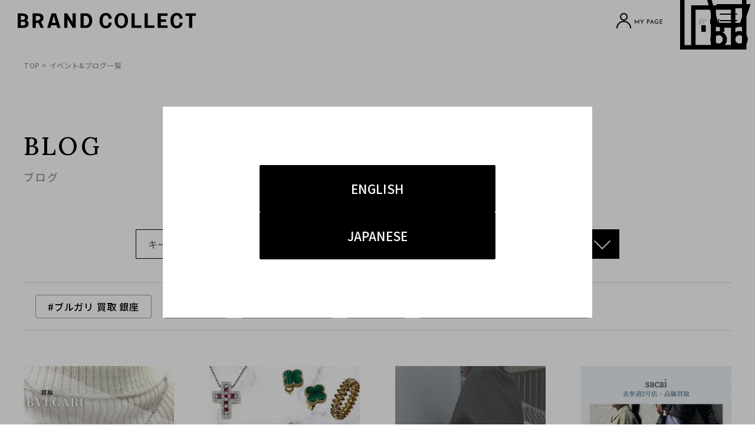

--- FILE ---
content_type: text/html; charset=UTF-8
request_url: https://brandcollect.com/shop/topics/?key=4
body_size: 8183
content:
<!DOCTYPE html>
<html lang="ja" prefix="og: http://ogp.me/ns#">
<head>
<!-- SEO -->
<title>ブログ記事一覧[4/418ページ]｜【ブランドコレクト】ブランド古着などブランド品の買取</title>
<meta name="description" content="ブログ記事一覧です。ブランドコレクトでは、ブランド古着や中古ブランド品の情報が満載のブログを続々更新中！">
<meta name="keywords" content="宅配,出張,ブランド,古着,買取,通販,ブラコレ,ブログ,">
<meta name="author" content="BRANDCOLLECT">
<meta name="copyright" content="COPYRIGHT &copy; Brand Collect ALL RIGHTS RESERVED.">

<!-- 表示 -->
<link rel="icon" href="https://brandcollect.com/favicon.svg" sizes="any" type="image/svg+xml">
<link rel="apple-touch-icon" href="https://brandcollect.com/img/apple-touch-icon.png">
<meta charset="UTF-8">
<meta http-equiv="X-UA-Compatible" content="IE=edge"/>
<meta name="robots" content="index,follow">
<meta name="robots" content="noydir">
<meta name="robots" content="noodp">

<meta name="viewport" content="width=1280">

<base href="https://brandcollect.com/">
<link rel="alternate" media="only screen and (max-width: 640px)" href="https://brandcollect.com/sp/shop/topics/?key=4">

<!-- ogp -->
<meta property="og:type" content="article">
<meta property="og:title" content="ブログ記事一覧[4/418ページ]｜【ブランドコレクト】ブランド古着などブランド品の買取">
<meta property="og:description" content="ブログ記事一覧です。ブランドコレクトでは、ブランド古着や中古ブランド品の情報が満載のブログを続々更新中！">
<meta property="og:site_name" content="ブランドコレクト｜原宿・表参道エリアのユーズドブランドセレクトショップ">
<meta property="og:image" content="https://brandcollect.com/img/common/ogp.jpg?20201202">

<meta property="og:locale" content="ja_JP">
<meta property="og:url" content="https://brandcollect.com/shop/topics/?key=4">
<meta property="fb:app_id" content="343591255760879">
<meta name="twitter:card" content="summary_large_image">
<meta name="twitter:site" content="@bc_takeshita">




<!-- Global site tag (gtag.js) - Google AdWords: 927234480 -->
<script async src="https://www.googletagmanager.com/gtag/js?id=AW-927234480"></script>
<script>
  window.dataLayer = window.dataLayer || [];
  function gtag(){dataLayer.push(arguments);}
  gtag('js', new Date());

  gtag('config', 'AW-927234480');
</script>


<!-- アフィリエイト　afb用 -->

<script>
if (!window.afblpcvLpConf) {
  window.afblpcvLpConf = [];
}
window.afblpcvLpConf.push({
  siteId: "118e162b"
});
</script>
<script src="https://t.afi-b.com/jslib/lpcv.js?cid=118e162b&pid=E11424i" async="async"></script>


<!-- css読み込み -->
  <link rel="stylesheet" href="https://brandcollect.com/css/common/normalize.css?ver=1766481556" media="screen">
  <link rel="stylesheet" href="https://brandcollect.com/css/common/reset.css?ver=1766481556" media="screen">
<link rel="preconnect" href="https://fonts.googleapis.com">
<link rel="preconnect" href="https://fonts.gstatic.com" crossorigin>
  <link href="https://fonts.googleapis.com/css2?family=Lora:wght@500&family=Noto+Sans+JP:wght@500&family=Noto+Serif+JP:wght@500&display=swap" rel="stylesheet">
<link rel="stylesheet" href="https://brandcollect.com/css/common/common.css?ver=1766481556" type="text/css" media="all">


            <link rel="stylesheet" type="text/css" href="./css/shop/blog.css?ver=1766481556" media="all">
      

<!-- js読み込み -->
<script src="https://brandcollect.com/js/jquery-3.6.1.min.js?ver=1766481566"></script>
<script src="https://brandcollect.com/js/jquery.cookie.js?ver=1766481566"></script>
<script src="https://brandcollect.com/js/common.js?ver=1766481566"></script>



  <script src="./js/shop/blog.js?ver=1766481566"></script>

<!-- 画像読み込み -->

<!-- 構造化マークアップ -->


</head>
<body>
<!-- Google Tag Manager -->
<noscript><iframe src="//www.googletagmanager.com/ns.html?id=GTM-5DL4S6"
height="0" width="0" style="display:none;visibility:hidden"></iframe></noscript>
<script>(function(w,d,s,l,i){w[l]=w[l]||[];w[l].push({'gtm.start':
new Date().getTime(),event:'gtm.js'});var f=d.getElementsByTagName(s)[0],
j=d.createElement(s),dl=l!='dataLayer'?'&l='+l:'';j.async=true;j.src=
'//www.googletagmanager.com/gtm.js?id='+i+dl;f.parentNode.insertBefore(j,f);
})(window,document,'script','dataLayer','GTM-5DL4S6');</script>
<!-- End Google Tag Manager --><div id="container" class="pj-container">

  
<header id="headerH" class="header">
  <div class="header_inner">
                  <h1 class="header_logo">
              <a href="https://brandcollect.com/" class="header_logo_btn"><img src="https://brandcollect.com/img/common/2021/header_logo.png" alt="BRAND COLLECT" width="302" height="26" class="header_logo_img"></a>
          </h1>
    <nav class="header_nav">
      <ul class="header_nav_list">
                  <li class="header_nav_list_item is-mypage">
                          <button class="header_nav_list_btn" id="header_mypage_btn">
                <img src="https://brandcollect.com/img/common/2021/mypage_icon.svg" alt="マイページ" width="78" height="27" class="header_nav_list_img">
              </button><!-- //.header_nav_list_btn -->
                      </li><!-- //.header_nav_list_item -->
          <li class="header_nav_list_item is-store">
            <a href="https://brandcollect.com/shop/" class="header_nav_list_btn">
              <img src="https://brandcollect.com/img/common/2021/store_icon.svg?20220524" alt="ストア" width="77" height="25" class="header_nav_list_img">
            </a><!-- //.header_nav_list_btn -->
          </li><!-- //.header_nav_list_item -->
          <li class="header_nav_list_item is-online">
            <a href="https://www.trefac.jp/selected_luxury/" target="_blank" class="header_nav_list_btn">
              <img src="https://brandcollect.com/img/common/2021/cart_icon.svg?20220524" alt="オンライン" width="78" height="24" class="header_nav_list_img">
            </a><!-- //.header_nav_list_btn -->
          </li><!-- //.header_nav_list_item -->
              </ul><!-- //.header_nav_list -->
      <div class="header_lang">
        <div class="header_lang_btn " id="header_lang_btn_ja"><a href="/">JP</a></div>
        <div class="header_lang_btn is-active" id="header_lang_btn_en"><a href="https://brandcollect.com/en/">EN</a></div>
      </div>
      <button class="header_nav_menu is-burger" data-target_menu="#menu_main"><span>MENU</span></button>
    </nav><!-- //.header_nav -->
  </div><!-- //.header_inner -->
</header><!-- //.header -->

  <div class="menu is-drawer" id="menu_main">
  <div class="menu_header">
    <p class="menu_contact">
      <a href="https://brandcollect.com/inquiry/" class="menu_contact_btn">
        <img src="https://brandcollect.com/img/common/2021/mail_menu.svg?20220524" alt="" width="42" height="31" class="menu_contact_img" loading="lazy">
      </a><!-- //.menu_contact_btn -->
    </p><!-- //.menu_contact -->
    <button class="menu_close">閉じる</button>
  </div><!-- //.menu_header -->

  <div class="menu_cont">
    <div class="menu_main">

      <div class="menu_main_column">
        <div class="menu_main_box">
          <h2 class="menu_main_head">STORE</h2>
                    <ul class="menu_main_list is-main_buy">
            <li class="menu_main_list_item">
              <a href="https://brandcollect.com/shop/520/" class="menu_main_list_btn menu_main_list_shop">
                <small class="menu_main_list_category">LUXURY</small><br>
                <span class="pj-menu_new">NEW</span>銀座店<span class="menu_main_list_en is-separate">GINZA</span>
              </a><!-- //.menu_main_list_btn -->
              <ul class="menu_main_list_sns">
                <li class="menu_main_list_sns_item">
                  <a href="https://www.instagram.com/brandcollect_ginza/" target="_blank" rel="noopener" class="menu_main_list_sns_btn">
                  <picture class="campaign_bnr">
                    <source srcset="https://brandcollect.com/img/common/2021/insta_white.png.webp" type="image/webp" width="21" height="21">
                    <img src="https://brandcollect.com/img/common/2021/insta_white.png" alt="Instagram" class="menu_main_list_sns_img is-instagram" width="21" height="21" loading="lazy">
                  </picture>
                  </a>
                </li>
              </ul><!-- //.menu_main_list_sns -->
            </li><!-- //.menu_main_list_item -->
            <li class="menu_main_list_item">
              <a href="https://brandcollect.com/shop/471/" class="menu_main_list_btn menu_main_list_shop  is-long_shop_name">
                <small class="menu_main_list_category">LUXURY</small><br>
                <span class="pj-menu_new">NEW</span>上野御徒町店<span class="menu_main_list_en is-separate">UENO-OKACHIMACHI</span>
              </a><!-- //.menu_main_list_btn -->
                          </li><!-- //.menu_main_list_item -->
            <li class="menu_main_list_item">
              <a href="https://brandcollect.com/shop/266/" class="menu_main_list_btn menu_main_list_shop">
                <small class="menu_main_list_category">LUXURY & FASHION </small><br>
                渋谷店<span class="menu_main_list_en is-separate">SHIBUYA</span>
              </a><!-- //.menu_main_list_btn -->
              <ul class="menu_main_list_sns">
                <li class="menu_main_list_sns_item">
                  <a href="https://www.instagram.com/brandcollect_shibuya/" target="_blank" rel="noopener" class="menu_main_list_sns_btn">
                  <picture class="campaign_bnr">
                    <source srcset="https://brandcollect.com/img/common/2021/insta_white.png.webp" type="image/webp" width="21" height="21">
                    <img src="https://brandcollect.com/img/common/2021/insta_white.png" alt="Instagram" class="menu_main_list_sns_img is-instagram" width="21" height="21" loading="lazy">
                  </picture>
                  </a>
                </li>
              </ul><!-- //.menu_main_list_sns -->
            </li><!-- //.menu_main_list_item -->
            <li class="menu_main_list_item">
              <a href="https://brandcollect.com/shop/707/" class="menu_main_list_btn menu_main_list_shop">
                <small class="menu_main_list_category">LUXURY</small><br>
                表参道1号店<span class="menu_main_list_en is-separate">OMOTESANDO</span>
              </a><!-- //.menu_main_list_btn -->
              <ul class="menu_main_list_sns">
                                <li class="menu_main_list_sns_item">
                  <a href="https://www.instagram.com/brandcollect_omotesando/" target="_blank" rel="noopener" class="menu_main_list_sns_btn">
                    <picture class="campaign_bnr">
                      <source srcset="https://brandcollect.com/img/common/2021/insta_white.png.webp" type="image/webp" width="21" height="21">
                      <img src="https://brandcollect.com/img/common/2021/insta_white.png" alt="Instagram" class="menu_main_list_sns_img is-instagram" width="21" height="21" loading="lazy">
                    </picture>
                  </a>
                </li>
              </ul><!-- //.menu_main_list_sns -->
            </li><!-- //.menu_main_list_item -->
            <li class="menu_main_list_item">
              <a href="https://brandcollect.com/shop/903/" class="menu_main_list_btn menu_main_list_shop">
                <small class="menu_main_list_category">HIGH FASHION</small><br>
                表参道2号店<span class="menu_main_list_en is-separate">OMOTESANDO2</span>
              </a><!-- //.menu_main_list_btn -->
              <ul class="menu_main_list_sns">
                <li class="menu_main_list_sns_item">
                  <a href="https://www.instagram.com/brandcollect_omotesando2/" target="_blank" rel="noopener" class="menu_main_list_sns_btn">
                  <picture class="campaign_bnr">
                    <source srcset="https://brandcollect.com/img/common/2021/insta_white.png.webp" type="image/webp" width="21" height="21">
                    <img src="https://brandcollect.com/img/common/2021/insta_white.png" alt="Instagram" class="menu_main_list_sns_img is-instagram" width="21" height="21" loading="lazy">
                  </picture>
                  </a>
                </li>
              </ul><!-- //.menu_main_list_sns -->
            </li><!-- //.menu_main_list_item -->
            <li class="menu_main_list_item">
              <a href="https://brandcollect.com/shop/506/" class="menu_main_list_btn menu_main_list_shop">
                <small class="menu_main_list_category">LUXURY</small><br>
                広尾店<span class="menu_main_list_en is-separate">HIROO</span>
              </a><!-- //.menu_main_list_btn -->
              <ul class="menu_main_list_sns">
                                <li class="menu_main_list_sns_item">
                  <a href="https://www.instagram.com/brandcollect_hiroo/" target="_blank" rel="noopener" class="menu_main_list_sns_btn">
                  <picture class="campaign_bnr">
                    <source srcset="https://brandcollect.com/img/common/2021/insta_white.png.webp" type="image/webp" width="21" height="21">
                    <img src="https://brandcollect.com/img/common/2021/insta_white.png" alt="Instagram" class="menu_main_list_sns_img is-instagram" width="21" height="21" loading="lazy">
                  </picture>
                  </a>
                </li>
              </ul><!-- //.menu_main_list_sns -->
            </li><!-- //.menu_main_list_item -->
            <li class="menu_main_list_item">
              <a href="https://brandcollect.com/shop/714/" class="menu_main_list_btn menu_main_list_shop">
                <small class="menu_main_list_category">LUXURY</small><br>
                麻布十番店<span class="menu_main_list_en is-separate">AZABU-JUBAN</span>
              </a><!-- //.menu_main_list_btn -->
              <ul class="menu_main_list_sns">
                <li class="menu_main_list_sns_item">
                  <a href="https://www.instagram.com/brandcollect_azabu/" target="_blank" rel="noopener" class="menu_main_list_sns_btn">
                  <picture class="campaign_bnr">
                    <source srcset="https://brandcollect.com/img/common/2021/insta_white.png.webp" type="image/webp" width="21" height="21">
                    <img src="https://brandcollect.com/img/common/2021/insta_white.png" alt="Instagram" class="menu_main_list_sns_img is-instagram" width="21" height="21" loading="lazy">
                  </picture>
                  </a>
                </li>
              </ul><!-- //.menu_main_list_sns -->
            </li><!-- //.menu_main_list_item -->
            <li class="menu_main_list_item">
              <a href="https://brandcollect.com/shop/360/" class="menu_main_list_btn menu_main_list_shop">
                <small class="menu_main_list_category">DOMESTIC &amp; VINTAGE</small><br>
                原宿竹下通り店<span class="menu_main_list_en is-separate">TAKESHITA St.</span>
              </a><!-- //.menu_main_list_btn -->
              <ul class="menu_main_list_sns">
                <li class="menu_main_list_sns_item">
                  <a href="https://www.instagram.com/brandcollect_takeshita/" target="_blank" rel="noopener" class="menu_main_list_sns_btn">
                  <picture class="campaign_bnr">
                    <source srcset="https://brandcollect.com/img/common/2021/insta_white.png.webp" type="image/webp" width="21" height="21">
                    <img src="https://brandcollect.com/img/common/2021/insta_white.png" alt="Instagram" class="menu_main_list_sns_img is-instagram" width="21" height="21" loading="lazy">
                  </picture>
                  </a>
                </li>
              </ul><!-- //.menu_main_list_sns -->
            </li><!-- //.menu_main_list_item -->
            <li class="menu_main_list_item">
              <a href="https://brandcollect.com/shop/576/" class="menu_main_list_btn menu_main_list_shop">
                <small class="menu_main_list_category">STREET FASHION</small><br>
                原宿店<span class="menu_main_list_en is-separate">HARAJUKU</span>
              </a><!-- //.menu_main_list_btn -->
              <ul class="menu_main_list_sns">
                <li class="menu_main_list_sns_item">
                  <a href="https://www.instagram.com/brandcollect_harajuku3/" target="_blank" rel="noopener" class="menu_main_list_sns_btn">
                  <picture class="campaign_bnr">
                    <source srcset="https://brandcollect.com/img/common/2021/insta_white.png.webp" type="image/webp" width="21" height="21">
                    <img src="https://brandcollect.com/img/common/2021/insta_white.png" alt="Instagram" class="menu_main_list_sns_img is-instagram" width="21" height="21" loading="lazy">
                  </picture>
                  </a>
                </li>
              </ul><!-- //.menu_main_list_sns -->
            </li><!-- //.menu_main_list_item -->
          </ul><!-- //.menu_main_list -->
            <p class="menu_main_online">
              <a href="https://www.trefac.jp/selected_luxury/" target="_blank" class="menu_main_online_btn">
                <picture class="campaign_bnr">
                  <source srcset="https://brandcollect.com/img/common/2021/cart_menu.png.webp" type="image/webp" width="24" height="22">
                  <img src="https://brandcollect.com/img/common/2021/cart_menu.png" alt="" class="menu_main_online_img " width="24" height="22" loading="lazy">
                </picture>
                ONLINE STORE
              </a>
            </p>
        </div><!-- //.menu_main_box -->

          <div class="menu_main_box">
            <h2 class="menu_main_head">TOPICS</h2>
            <ul class="menu_main_list menu_font_small">
              <li class="menu_main_list_item"><a href="https://brandcollect.com/shop/topics/" class="menu_main_list_btn">ブログ<span class="menu_main_list_en">BLOG</span></a></li>
              <li class="menu_main_list_item"><a href="https://brandcollect.com/info/" class="menu_main_list_btn">ニュース<span class="menu_main_list_en">NEWS</span></a></li>
            </ul><!-- //.menu_main_list -->
          </div><!-- //.menu_main_box -->

          <div class="menu_main_box">
            <h2 class="menu_main_head">RECRUIT</h2>
            <ul class="menu_main_list menu_font_small">
              <li class="menu_main_list_item"><a href="https://brandcollect.com/recruit/" class="menu_main_list_btn">採用情報<span class="menu_main_list_en">JOB INFORMATION</span></a></li>
            </ul><!-- //.menu_main_list -->
          </div><!-- //.menu_main_box -->

          <div class="menu_main_box">
            <h2 class="menu_main_head">COMPANY</h2>
            <ul class="menu_main_list menu_font_small">
              <li class="menu_main_list_item"><a href="https://www.treasurefactory.co.jp/compainfo/profile.html" class="menu_main_list_btn is-other_site" target="_blank" rel="noopener">会社概要</a></li>
              <li class="menu_main_list_item"><a href="https://www.treasurefactory.co.jp/others/infoproc.html" class="menu_main_list_btn is-other_site"  target="_blank"  rel="noopener">個人情報保護方針</a></li>
              <li class="menu_main_list_item"><a href="https://brandcollect.com/permit01/" class="menu_main_list_btn">古物営業法に基づく表示</a></li>
              <li class="menu_main_list_item"><a href="https://brandcollect.com/infoproc/" class="menu_main_list_btn">保有個人データの開示等に関する手続</a></li>
              <li class="menu_main_list_item"><a href="https://brandcollect.com/terms/" class="menu_main_list_btn">利用規約</a></li>
              <li class="menu_main_list_item"><a href="https://www.treasurefactory.co.jp/others/harassment_customers.html" class="menu_main_list_btn is-other_site"  target="_blank"  rel="noopener">カスタマーハラスメントに対する方針</a></li>

            </ul><!-- //.menu_main_list -->
          </div><!-- //.menu_main_box -->

        </div><!-- //.menu_main_column -->

        <div class="menu_main_column">
          <div class="menu_main_box menu_service_box">
            <h2 class="menu_main_head">SERVICE</h2>
            <ul class="menu_main_list is-main_sell">
              <li class="menu_main_list_item"><a href="https://brandcollect.com/sell/shop/" class="menu_main_list_btn">店頭買取<span class="menu_main_list_en is-separate">STORE</span></a></li>
              <li class="menu_main_list_item"><a href="https://brandcollect.com/sell/post/" class="menu_main_list_btn">宅配買取<span class="menu_main_list_en is-separate">DELIVERY</span></a></li>
              <li class="menu_main_list_item"><a href="https://brandcollect.com/sell/trip.html" class="menu_main_list_btn">出張買取<span class="menu_main_list_en is-separate">VISIT</span></a></li>
              <li class="menu_main_list_item"><a href="https://brandcollect.com/sell/corporation.html" class="menu_main_list_btn">法人買取<span class="menu_main_list_en is-separate">CORPORATE</span></a></li>
            </ul><!-- //.menu_main_list -->
          </div><!-- //.menu_main_box -->

          <div class="menu_main_box">
            <h2 class="menu_main_head">GUIDE</h2>
            <ul class="menu_main_list menu_font_small">
              <li class="menu_main_list_item"><a href="https://brandcollect.com/mypage/" class="menu_main_list_btn">マイページ<span class="menu_main_list_en">MY PAGE</span></a></li>
              <li class="menu_main_list_item"><a href="https://brandcollect.com/inquiry/" class="menu_main_list_btn">お問い合わせ<span class="menu_main_list_en">CONTACT</span></a></li>
              <li class="menu_main_list_item"><a href="https://brandcollect.com/sell/qa/" class="menu_main_list_btn">よくあるご質問<span class="menu_main_list_en">FAQ</span></a></li>
              <li class="menu_main_list_item"><a href="https://www.treasurefactory.co.jp/ask/pub/top.html" class="menu_main_list_btn" target="_blank">取材・撮影のご依頼<span class="menu_main_list_en">MEDIA</span></a></li>
            </ul><!-- //.menu_main_list -->
          </div><!-- //.menu_main_box -->

        </div><!-- //.menu_main_column -->

      </div><!-- //.menu_main -->
    </div><!-- //.menu_cont -->
  </div><!-- //.menu -->

  <div class="menu is-fade" id="menu_buy">
    <div class="menu_header">
      <h2 class="menu_ttl">BUY</h2>
      <button class="menu_close">閉じる</button>
    </div><!-- //.menu_header -->

    <div class="menu_cont">
      <div class="menu_buy">

      <div class="menu_box">
        <h3 class="menu_head">STORE</h3>
        <ul class="menu_cardlist">
          <li class="menu_cardlist_item">
            <a href="https://brandcollect.com/shop/520/" class="menu_cardlist_btn">
              <img src="https://brandcollect.com/img/common/2021/menu_ginza.webp" alt="" class="menu_cardlist_img" width="150" height="150" loading="lazy">
              <small class="menu_cardlist_category">LUXURY</small>
              <span class="menu_cardlist_name"><span class="pj-menu_new">NEW</span>銀座店<span class="menu_cardlist_en">GINZA</span></span>
            </a><!-- //.menu_cardlist_btn -->
          </li><!-- //.menu_cardlist_item -->
          <li class="menu_cardlist_item">
            <a href="https://brandcollect.com/shop/471/" class="menu_cardlist_btn">
              <img src="https://brandcollect.com/img/common/2021/menu_uenookachimachi.webp?20251127" alt="" class="menu_cardlist_img" width="150" height="150" loading="lazy">
              <small class="menu_cardlist_category">LUXURY</small>
              <span class="menu_cardlist_name"><span class="pj-menu_new">NEW</span>上野御徒町店<span class="menu_cardlist_en">UENO-OKACHIMACHI</span></span>
            </a><!-- //.menu_cardlist_btn -->
          </li><!-- //.menu_cardlist_item -->
          <li class="menu_cardlist_item">
            <a href="https://brandcollect.com/shop/266/" class="menu_cardlist_btn">
              <img src="https://brandcollect.com/img/common/2021/menu_shibuya.jpg.webp?20231121" alt="" class="menu_cardlist_img" width="150" height="150" loading="lazy">
              <small class="menu_cardlist_category">LUXURY & FASHION</small>
              <span class="menu_cardlist_name">渋谷店<span class="menu_cardlist_en">SHIBUYA</span></span>
            </a><!-- //.menu_cardlist_btn -->
          </li><!-- //.menu_cardlist_item -->
          <li class="menu_cardlist_item">
            <a href="https://brandcollect.com/shop/707/" class="menu_cardlist_btn">
              <picture class="campaign_bnr">
                <source srcset="https://brandcollect.com/img/common/2021/menu_omotesando.jpg.webp" type="image/webp" width="150" height="150">
                <img src="https://brandcollect.com/img/common/2021/menu_omotesando.jpg" alt="" class="menu_cardlist_img" width="150" height="150" loading="lazy">
              </picture>
              <small class="menu_cardlist_category">LUXURY</small>
              <span class="menu_cardlist_name">表参道1号店<span class="menu_cardlist_en">OMOTESANDO</span></span>
            </a><!-- //.menu_cardlist_btn -->
          </li><!-- //.menu_cardlist_item -->
          <li class="menu_cardlist_item">
            <a href="https://brandcollect.com/shop/903/" class="menu_cardlist_btn">
              <picture class="campaign_bnr">
                <source srcset="https://brandcollect.com/img/common/2021/menu_omotesando2.jpg.webp" type="image/webp" width="150" height="150">
                <img src="https://brandcollect.com/img/common/2021/menu_omotesando2.jpg" alt="" class="menu_cardlist_img" width="150" height="150" loading="lazy">
              </picture>
              <small class="menu_cardlist_category">HIGH FASHION</small>
              <span class="menu_cardlist_name">表参道2号店<span class="menu_cardlist_en">OMOTESANDO2</span></span>
            </a><!-- //.menu_cardlist_btn -->
          </li><!-- //.menu_cardlist_item -->
          <li class="menu_cardlist_item">
            <a href="https://brandcollect.com/shop/506/" class="menu_cardlist_btn">
              <picture class="campaign_bnr">
                <source srcset="https://brandcollect.com/img/common/2021/menu_hiroo_2.jpg.webp" type="image/webp" width="150" height="150">
              <img src="https://brandcollect.com/img/common/2021/menu_hiroo_2.jpg" alt="" class="menu_cardlist_img" width="150" height="150" loading="lazy">
              </picture>
              <small class="menu_cardlist_category">LUXURY</small>
              <span class="menu_cardlist_name">広尾店<span class="menu_cardlist_en">HIROO</span></span>
            </a><!-- //.menu_cardlist_btn -->
          </li><!-- //.menu_cardlist_item -->
          <li class="menu_cardlist_item">
            <a href="https://brandcollect.com/shop/714/" class="menu_cardlist_btn">
              <picture class="campaign_bnr">
                <source srcset="https://brandcollect.com/img/common/2021/menu_azabu.jpg.webp?20221027" type="image/webp" width="150" height="150">
                <img src="https://brandcollect.com/img/common/2021/menu_azabu.jpg?20221027" alt="" class="menu_cardlist_img" width="150" height="150" loading="lazy">
              </picture>
              <small class="menu_cardlist_category">LUXURY</small>
              <span class="menu_cardlist_name">麻布十番店<span class="menu_cardlist_en">AZABU-JUBAN</span></span>
            </a><!-- //.menu_cardlist_btn -->
          </li><!-- //.menu_cardlist_item -->
          <li class="menu_cardlist_item">
            <a href="https://brandcollect.com/shop/360/" class="menu_cardlist_btn">
              <picture class="campaign_bnr">
                <source srcset="https://brandcollect.com/img/common/2021/menu_takeshita.jpg.webp" type="image/webp" width="150" height="150">
                <img src="https://brandcollect.com/img/common/2021/menu_takeshita.jpg" alt="" class="menu_cardlist_img" width="150" height="150" loading="lazy">
              </picture>
              <small class="menu_cardlist_category">DOMESTIC &amp; VINTAGE</small>
              <span class="menu_cardlist_name">原宿竹下通り店<span class="menu_cardlist_en">TAKESHITA St.</span></span>
            </a><!-- //.menu_cardlist_btn -->
          </li><!-- //.menu_cardlist_item -->
          <li class="menu_cardlist_item">
            <a href="https://brandcollect.com/shop/576/" class="menu_cardlist_btn">
              <picture class="campaign_bnr">
                <source srcset="https://brandcollect.com/img/common/2021/menu_harajuku.jpg.webp" type="image/webp" width="150" height="150">
                <img src="https://brandcollect.com/img/common/2021/menu_harajuku.jpg" alt="" class="menu_cardlist_img" width="150" height="150" loading="lazy">
              </picture>
              <small class="menu_cardlist_category">STREET FASHION</small>
              <span class="menu_cardlist_name">原宿店<span class="menu_cardlist_en">HARAJUKU</span></span>
            </a><!-- //.menu_cardlist_btn -->
          </li><!-- //.menu_cardlist_item -->
        </ul><!-- //.menu_cardlist -->
      </div><!-- //.menu_box -->

      <div class="menu_box is-buy_online">
        <h3 class="menu_head">ONLINE STORE</h3>
        <ul class="menu_cardlist">
          <li class="menu_cardlist_item">
            <a href="https://www.trefac.jp/selected_luxury/" target="_blank" class="menu_cardlist_btn">
              <picture class="campaign_bnr">
                <source srcset="https://brandcollect.com/img/common/2021/cart_buymenu.png.webp" type="image/webp" width="66" height="58">
                <img src="https://brandcollect.com/img/common/2021/cart_buymenu.png" alt="" class="menu_cardlist_img" width="66" height="58" loading="lazy">
              </picture>
              <small class="menu_cardlist_category">ONLINE</small>
              <span class="menu_cardlist_name">BRAND COLLECT STORE</span>
            </a><!-- //.menu_cardlist_btn -->
          </li><!-- //.menu_cardlist_item -->
        </ul><!-- //.menu_cardlist -->
      </div><!-- //.menu_box -->

    </div><!-- //.menu_buy -->
  </div><!-- //.menu_cont -->
</div><!-- //.menu -->

<div class="menu is-fade" id="menu_sell">
  <div class="menu_header">
    <h2 class="menu_ttl">SELL</h2>
    <button class="menu_close">閉じる</button>
  </div><!-- //.menu_header -->

  <div class="menu_cont">
    <div class="menu_sell">
      <div class="menu_box is-sell_service">
        <h3 class="menu_head">SERVICE</h3>
        <ul class="menu_cardlist">
          <li class="menu_cardlist_item"><a href="https://brandcollect.com/sell/shop/" class="menu_cardlist_btn">店頭買取</a></li>
          <li class="menu_cardlist_item"><a href="https://brandcollect.com/sell/post/" class="menu_cardlist_btn">宅配買取</a></li>
          <li class="menu_cardlist_item"><a href="https://brandcollect.com/sell/trip.html" class="menu_cardlist_btn">出張買取</a></li>
        </ul><!-- //.menu_cardlist -->
      </div><!-- //.menu_box -->

    </div><!-- //.menu_buy -->
  </div><!-- //.menu_cont -->
</div><!-- //.menu -->
    <div class="ly-mypageModal" id="mypageModal">
    <div class="ly-mypageModal_overlay" id="mypageModal_overlay"></div>
    <div class="ly-mypageModal_content">
      <div class="ly-mypageModal_text">
        <p>トレファクメンバーズへ遷移します。</p>
        <p class="ly-mypageModal_action p-general_btn2">
          <a href="https://brandcollect.com/loginurl" class="ly-mypageModal_action_button p-general_btn2_btn">ログインページへ<span class="p-general_btn2_arrow"></span></a>
        </p>
      </div>
      <button type="button" class="ly-mypageModal_close" id="mypageModal_close"><img src="https://brandcollect.com/img/common/2021/close_icon.svg" alt="閉じる" width="50" height="50" class="ly-mypageModal_close_image"></button>
    </div>
  </div>

        <div class="ly-lang_modal" id="ly-lang_modal">
      <ul class="ly-lang_modal_list">
        <li class="ly-lang_modal_list_item">
          <a href="https://brandcollect.com/en/" class="ly-lang_modal_list_item_btn">ENGLISH</a>
        </li>
        <li class="ly-lang_modal_list_item">
          <button class="ly-lang_modal_list_item_btn" id="ly-lang_modal_btn_ja">JAPANESE</button>
        </li>
      </ul>
    </div>
  
<div class="l-inner">
  <!-- パンくず -->
<div id="crumb" xmlns:v="http://rdf.data-vocabulary.org/#"><a href="http://brandcollect.com/">TOP</a>&nbsp;&gt;&nbsp;イベント&ブログ一覧</div>
<!-- /パンくず -->
</div><!-- //.l-inner -->

<main class="content">
  <div class="l-inner">
    <h2 class="p-general_ttl event_blog_ttl">BLOG<span class="p-general_ttl_small">ブログ</span></h2>
  </div><!-- //.l-inner -->

  
  <div class="l-inner">
                  <input type="hidden" value="https://brandcollect.com/shop/topics/" id="define_url_notag">
    <input type="hidden" value="https://brandcollect.com/shop/topics/tg/" id="define_url_tag">

    <form action="https://brandcollect.com/shop/topics/" method="GET" class="search" id="search">
      <div class="search_srchword">
        <input type="text" name="srchword" value="" placeholder="キーワードを入力" class="search_srchword_txt">
        <input type="submit" value="検索" class="search_srchword_submit">
      </div><!-- //.search_srchword -->
      <div class="search_shop">
        <select name="shopid" class="search_shop_select" onChange="$('#search').submit(); return false;"">
          <option value="">店舗で探す</option>
                      <option value="714" >麻布十番店</option>
                      <option value="471" >上野御徒町店</option>
                      <option value="707" >表参道1号店</option>
                      <option value="903" >表参道2号店</option>
                      <option value="520" >銀座店</option>
                      <option value="266" >渋谷店</option>
                      <option value="576" >原宿店</option>
                      <option value="360" >原宿竹下通り店</option>
                      <option value="506" >広尾店</option>
                  </select><!-- //.search_shop_select -->
      </div><!-- //.search_shop -->

              <div class="search_tagselect">
          <ul class="search_tagselect_list">
                          <li class="search_tagselect_list_item"><button onclick="submitTagUrl('232535'); return false;" class="search_tagselect_list_btn">#ブルガリ 買取 銀座</button></li>
                          <li class="search_tagselect_list_item"><button onclick="submitTagUrl('50531'); return false;" class="search_tagselect_list_btn">#Cartier</button></li>
                          <li class="search_tagselect_list_item"><button onclick="submitTagUrl('66156'); return false;" class="search_tagselect_list_btn">#ルイ ヴィトン</button></li>
                          <li class="search_tagselect_list_item"><button onclick="submitTagUrl('91847'); return false;" class="search_tagselect_list_btn">#サカイ</button></li>
                          <li class="search_tagselect_list_item"><button onclick="submitTagUrl('232319'); return false;" class="search_tagselect_list_btn">#銀座 LOUIS VUITTON高価買取</button></li>
                      </ul><!-- //.search_tagselect_list -->
        </div><!-- //.search_tagselect -->
          </form><!-- //.search -->

          <div class="bloglist">
                                                  
          <article class="bloglist_item">
            <a href="https://brandcollect.com/shop/520/blog/559284" class="bloglist_btn">
              <h3 class="bloglist_ttl">資産価値が落ちにくいBVLGARI（ブルガリ）ディーヴァ ドリーム｜銀座で今、高く売る方法とは？</h3>
              <p class="bloglist_img">
                                  <img src="https://brandcollect.com/img/blog/520/559284/w316/20251206122400blog520.jpg" alt="">
                              </p><!-- //.bloglist_img -->
              <p class="bloglist_date">2025.12.07</p>
            </a><!-- //.bloglist_btn -->
          </article><!-- //.bloglist_item -->
                                                  
          <article class="bloglist_item">
            <a href="https://brandcollect.com/shop/506/blog/559970" class="bloglist_btn">
              <h3 class="bloglist_ttl">【ブラコレ広尾/新入荷】 一生モノ｜ボーナスで買いたい、憧れのラグジュアリージュエリーをご紹介</h3>
              <p class="bloglist_img">
                                  <img src="https://brandcollect.com/img/blog/506/559970/w316/20251206163951blog506.jpg" alt="">
                              </p><!-- //.bloglist_img -->
              <p class="bloglist_date">2025.12.06</p>
            </a><!-- //.bloglist_btn -->
          </article><!-- //.bloglist_item -->
                                                  
          <article class="bloglist_item">
            <a href="https://brandcollect.com/shop/266/blog/559945" class="bloglist_btn">
              <h3 class="bloglist_ttl">【Louis Vuitton 高価買取実績多数】ルイ ヴィトンの高額査定なら ブランドコレクト渋谷店へ　新宿/目黒/代々木/恵比寿/代官山などでご売却を検討中の方にお勧めです！</h3>
              <p class="bloglist_img">
                                  <img src="https://brandcollect.com/img/blog/266/559945/w316/20251206132349blog266.jpg" alt="">
                              </p><!-- //.bloglist_img -->
              <p class="bloglist_date">2025.12.06</p>
            </a><!-- //.bloglist_btn -->
          </article><!-- //.bloglist_item -->
                                                  
          <article class="bloglist_item">
            <a href="https://brandcollect.com/shop/903/blog/557632" class="bloglist_btn">
              <h3 class="bloglist_ttl">【高価買取】sacai/サカイを売るならブランドコレクト表参道2号店へ！アパレル買取強化中！冬物のお洋服はお早めにご相談ください！</h3>
              <p class="bloglist_img">
                                  <img src="https://brandcollect.com/img/blog/903/557632/w316/20251206123248blog903.jpg" alt="">
                              </p><!-- //.bloglist_img -->
              <p class="bloglist_date">2025.12.06</p>
            </a><!-- //.bloglist_btn -->
          </article><!-- //.bloglist_item -->
                                                  
          <article class="bloglist_item">
            <a href="https://brandcollect.com/shop/520/blog/558720" class="bloglist_btn">
              <h3 class="bloglist_ttl">ルイ・ヴィトン小物買取｜カシミヤ×ミンクマフラーも査定評価アップのポイント解説</h3>
              <p class="bloglist_img">
                                  <img src="https://brandcollect.com/img/blog/520/558720/w316/20251129145625blog520.jpg" alt="">
                              </p><!-- //.bloglist_img -->
              <p class="bloglist_date">2025.12.06</p>
            </a><!-- //.bloglist_btn -->
          </article><!-- //.bloglist_item -->
                                                  
          <article class="bloglist_item">
            <a href="https://brandcollect.com/shop/506/blog/559256" class="bloglist_btn">
              <h3 class="bloglist_ttl">【ブラコレ広尾/新入荷】 シーン別に選ぶ！大人が輝くCHANEL/シャネルのバッグ3選をご紹介</h3>
              <p class="bloglist_img">
                                  <img src="https://brandcollect.com/img/blog/506/559256/w316/20251205165104blog506.jpg" alt="">
                              </p><!-- //.bloglist_img -->
              <p class="bloglist_date">2025.12.05</p>
            </a><!-- //.bloglist_btn -->
          </article><!-- //.bloglist_item -->
                                                  
          <article class="bloglist_item">
            <a href="https://brandcollect.com/shop/266/blog/559751" class="bloglist_btn">
              <h3 class="bloglist_ttl">【 TIFFANY & Co. 買取金額20％UP中/高価買取実績多数】ティファニーの高額査定なら ブランドコレクト渋谷店へ　新宿/目黒/代々木/恵比寿/代官山などでご売却を検討中の方にお勧めです！</h3>
              <p class="bloglist_img">
                                  <img src="https://brandcollect.com/img/blog/266/559751/w316/20251205125631blog266.jpg" alt="">
                              </p><!-- //.bloglist_img -->
              <p class="bloglist_date">2025.12.05</p>
            </a><!-- //.bloglist_btn -->
          </article><!-- //.bloglist_item -->
                                                  
          <article class="bloglist_item">
            <a href="https://brandcollect.com/shop/520/blog/558678" class="bloglist_btn">
              <h3 class="bloglist_ttl">銀座でTASAKI（タサキ）ジュエリーを売るなら｜バランスシリーズ高額買取のポイント解説</h3>
              <p class="bloglist_img">
                                  <img src="https://brandcollect.com/img/blog/520/558678/w316/20251129141804blog520.jpg" alt="">
                              </p><!-- //.bloglist_img -->
              <p class="bloglist_date">2025.12.05</p>
            </a><!-- //.bloglist_btn -->
          </article><!-- //.bloglist_item -->
                                                  
          <article class="bloglist_item">
            <a href="https://brandcollect.com/shop/576/blog/559631" class="bloglist_btn">
              <h3 class="bloglist_ttl">【ブラコレ原宿 / Supreme×THE NORTH FACE新入荷】アウトドアからタウンユースまで幅広く活躍する万能アイテム!! お得な買取キャンペーンを行っております。</h3>
              <p class="bloglist_img">
                                  <img src="https://brandcollect.com/img/blog/576/559631/w316/20251204185226blog576.jpg" alt="">
                              </p><!-- //.bloglist_img -->
              <p class="bloglist_date">2025.12.04</p>
            </a><!-- //.bloglist_btn -->
          </article><!-- //.bloglist_item -->
                                                  
          <article class="bloglist_item">
            <a href="https://brandcollect.com/shop/903/blog/559603" class="bloglist_btn">
              <h3 class="bloglist_ttl">【買取20％UP】Max Mara/マックスマーラを売るならブランドコレクト表参道2号店へ！冬物アウター買取強化！お得な買取キャンペーン実施中！</h3>
              <p class="bloglist_img">
                                  <img src="https://brandcollect.com/img/blog/903/559603/w316/20251204141539blog903.jpg" alt="">
                              </p><!-- //.bloglist_img -->
              <p class="bloglist_date">2025.12.04</p>
            </a><!-- //.bloglist_btn -->
          </article><!-- //.bloglist_item -->
                                                  
          <article class="bloglist_item">
            <a href="https://brandcollect.com/shop/520/blog/558608" class="bloglist_btn">
              <h3 class="bloglist_ttl">【CELINEを売るならBRAND COLLECT銀座】トリオンフ ミディアム メッセンジャーバッグを高価買取</h3>
              <p class="bloglist_img">
                                  <img src="https://brandcollect.com/img/blog/520/558608/w316/20251129143333blog520.jpg" alt="">
                              </p><!-- //.bloglist_img -->
              <p class="bloglist_date">2025.12.04</p>
            </a><!-- //.bloglist_btn -->
          </article><!-- //.bloglist_item -->
                                                  
          <article class="bloglist_item">
            <a href="https://brandcollect.com/shop/520/blog/558514" class="bloglist_btn">
              <h3 class="bloglist_ttl">カルティエ時計の売却なら【BRAND COLLECT銀座】｜高額査定のコツとおすすめモデル</h3>
              <p class="bloglist_img">
                                  <img src="https://brandcollect.com/img/blog/520/558514/w316/20251127160718blog520.jpg" alt="">
                              </p><!-- //.bloglist_img -->
              <p class="bloglist_date">2025.12.03</p>
            </a><!-- //.bloglist_btn -->
          </article><!-- //.bloglist_item -->
                                                  
          <article class="bloglist_item">
            <a href="https://brandcollect.com/shop/520/blog/558229" class="bloglist_btn">
              <h3 class="bloglist_ttl">銀座でティファニー ハードウェア コレクションを高額買取｜マイクロリンクブレスレットの価値・付属品・売却タイミング解説</h3>
              <p class="bloglist_img">
                                  <img src="https://brandcollect.com/img/blog/520/558229/w316/20251125140436blog520.jpg" alt="">
                              </p><!-- //.bloglist_img -->
              <p class="bloglist_date">2025.12.02</p>
            </a><!-- //.bloglist_btn -->
          </article><!-- //.bloglist_item -->
                                                  
          <article class="bloglist_item">
            <a href="https://brandcollect.com/shop/360/blog/559182" class="bloglist_btn">
              <h3 class="bloglist_ttl">【Lousi Vuitton高価買取のチャンス】ルイ・ヴィトン買取20％UPキャンペーン実施中｜定番からレアモデルまで強化中！</h3>
              <p class="bloglist_img">
                                  <img src="https://brandcollect.com/img/blog/360/559182/w316/20251201131015blog360.jpg" alt="">
                              </p><!-- //.bloglist_img -->
              <p class="bloglist_date">2025.12.01</p>
            </a><!-- //.bloglist_btn -->
          </article><!-- //.bloglist_item -->
                                                  
          <article class="bloglist_item">
            <a href="https://brandcollect.com/shop/520/blog/558867" class="bloglist_btn">
              <h3 class="bloglist_ttl">【期間限定】銀座でルイ・ヴィトン買取20％UP！ブランドコレクトではまとめ売りが断然お得！</h3>
              <p class="bloglist_img">
                                  <img src="https://brandcollect.com/img/blog/520/558867/w316/20251201204932blog520.jpg" alt="">
                              </p><!-- //.bloglist_img -->
              <p class="bloglist_date">2025.12.01</p>
            </a><!-- //.bloglist_btn -->
          </article><!-- //.bloglist_item -->
                                                  
          <article class="bloglist_item">
            <a href="https://brandcollect.com/shop/266/blog/558972" class="bloglist_btn">
              <h3 class="bloglist_ttl">【Louis Vuitton 買取金額20％UP中/高価買取実績多数】ルイ ヴィトンの高額査定なら ブランドコレクト渋谷店へ　新宿/目黒/代々木/恵比寿/代官山などでご売却を検討中の方にお勧めです！</h3>
              <p class="bloglist_img">
                                  <img src="https://brandcollect.com/img/blog/266/558972/w316/20251130122237blog266.jpg" alt="">
                              </p><!-- //.bloglist_img -->
              <p class="bloglist_date">2025.11.30</p>
            </a><!-- //.bloglist_btn -->
          </article><!-- //.bloglist_item -->
              </div><!-- //.bloglist -->
    
          <div class="pager">
        <ul class="pager_list">
          <li><a href="https://brandcollect.com/shop/topics/?key=3">&lt;</a></li><li class=""><a href="https://brandcollect.com/shop/topics/?key=1">1</a></li><li class=""><a href="https://brandcollect.com/shop/topics/?key=2">2</a></li><li class=""><a href="https://brandcollect.com/shop/topics/?key=3">3</a></li><li class="now">4</li><li class=""><a href="https://brandcollect.com/shop/topics/?key=5">5</a></li><li class=""><a href="https://brandcollect.com/shop/topics/?key=6">6</a></li><li class=""><a href="https://brandcollect.com/shop/topics/?key=7">7</a></li><li class=""><a href="https://brandcollect.com/shop/topics/?key=8">8</a></li><li class=""><a href="https://brandcollect.com/shop/topics/?key=9">9</a></li><li class=""><a href="https://brandcollect.com/shop/topics/?key=10">10</a></li><li class="next"><a href="https://brandcollect.com/shop/topics/?key=5">&gt;</a></li>
        </ul><!-- //.pager_list -->
      </div><!-- //.pager -->
      </div><!-- //.l-inner -->

</main><!-- //.content -->

<footer class="footer">
      <div class="footer_inner l-inner">
      <h2 class="footer_logo"><a href="https://brandcollect.com/" class="footer_logo_btn"><img src="https://brandcollect.com/img/common/2021/footer_logo.png" alt="BRAND COLLECT" width="316" height="27" class="footer_logo_img" loading="lazy"></a></h2>
      <div class="footer_nav">
        <ul class="footer_nav1">
          <li class="footer_nav1_item"><a href="https://brandcollect.com/sell/corporation.html" class="footer_nav1_btn">法人買取</a></li>
          <li class="footer_nav1_item"><a href="https://brandcollect.com/recruit/" class="footer_nav1_btn">採用情報</a></li>
          <li class="footer_nav1_item"><a href="https://brandcollect.com/sell/qa/" class="footer_nav2_btn">よくあるご質問</a></li>
          <li class="footer_nav1_item"><a href="https://www.treasurefactory.co.jp/ask/pub/top.html" class="footer_nav2_btn" target="_blank">取材・撮影のご依頼</a></li>
        </ul><!-- //.footer_nav1 -->
        <ul class="footer_nav2">
          <li class="footer_nav2_item"><a href="https://www.treasurefactory.co.jp/compainfo/profile.html" class="footer_nav1_btn is-other_site" target="_blank" rel="noopener">会社概要</a></li>
          <li class="footer_nav2_item"><a href="https://www.treasurefactory.co.jp/others/infoproc.html" class="footer_nav1_btn is-other_site" target="_blank"  rel="noopener">個人情報保護方針</a></li>
          <li class="footer_nav2_item"><a href="https://brandcollect.com/permit01/" class="footer_nav2_btn">古物営業法に基づく表示</a></li>
        </ul><!-- //.footer_nav2 -->
        <ul class="footer_nav1">
          <li class="footer_nav1_item"><a href="https://brandcollect.com/infoproc/" class="footer_nav1_btn">保有個人データの開示等に関する手続</a></li>
          <li class="footer_nav1_item"><a href="https://brandcollect.com/terms/" class="footer_nav1_btn">利用規約</a></li>
          <li class="footer_nav1_item"><a href="https://www.treasurefactory.co.jp/others/harassment_customers.html" class="footer_nav1_btn is-other_site" target="_blank"  rel="noopener">カスタマーハラスメントに対する方針</a></li>
        </ul><!-- //.footer_nav1 -->
      </div><!-- //.footer_nav -->
    </div><!-- //.footer_inner -->
    <p class="footer_copyright"><small class="footer_copyright_small">Copyright &copy; Treasure Factory Co,.Ltd All Rights Reserved.</small></p>
</footer><!-- //.footer -->

<!-- Google Remarketing Tags -->
<script type="text/javascript">
/* <![CDATA[ */
var google_conversion_id = 969463216;
var google_custom_params = window.google_tag_params;
var google_remarketing_only = true;
/* ]]> */
</script>
<script type="text/javascript" src="//www.googleadservices.com/pagead/conversion.js"></script>
<noscript>
  <div style="display:inline;">
    <img height="1" width="1" style="border-style:none;" alt="" src="//googleads.g.doubleclick.net/pagead/viewthroughconversion/969463216/?value=0&amp;guid=ON&amp;script=0" />
  </div>
</noscript>
<!-- /Google Remarketing Tags --></div><!-- //#container -->
</body>
</html>

--- FILE ---
content_type: text/css
request_url: https://brandcollect.com/css/common/reset.css?ver=1766481556
body_size: 561
content:
html,body,div,span,object,iframe,h1,h2,h3,h4,h5,h6,p,blockquote,pre,abbr,address,cite,code,del,dfn,em,img,ins,kbd,q,samp,small,strong,sub,sup,var,b,i,dl,dt,dd,ol,ul,li,fieldset,form,label,legend,table,caption,tbody,tfoot,thead,tr,th,td,article,aside,dialog,figure,footer,header,hgroup,menu,nav,section,time,mark,audio,video{padding:0;margin:0}ul,ol{list-style:none}a{color:inherit;text-decoration:none}img{vertical-align:bottom}button,[type=submit],[type=button]{background:none;border:none;outline:none}button,[type=submit],[type=reset],[type=button]{box-sizing:border-box;cursor:pointer;border:none;border-radius:0;-webkit-appearance:none;-moz-appearance:none;appearance:none}[type=submit]::-webkit-search-decoration,[type=reset]::-webkit-search-decoration,[type=button]::-webkit-search-decoration{display:none}[type=submit]::focus,[type=reset]::focus,[type=button]::focus{outline-offset:-2px}body{min-width:1260px;font:normal normal 400 1rem/1 "Noto Sans JP","ヒラギノ角ゴ ProN W3","Hiragino Kaku Gothic ProN","メイリオ",Meiryo,verdana,sans-serif;font:var(--font-base)}button{padding:0;text-align:inherit}img{width:auto;height:auto}div.bx-wrapper{line-height:1;background:rgba(0,0,0,0);border:0;box-shadow:none}


--- FILE ---
content_type: text/css
request_url: https://brandcollect.com/css/common/common.css?ver=1766481556
body_size: 3242
content:
body{min-width:1260px;padding-top:70px}:where(button){font:inherit;color:inherit;cursor:pointer;background:none;border:none}a:hover,button:hover{opacity:.7;transition:.2s}:root{--font-base: normal normal 400 1rem/1 "Noto Sans JP", "ヒラギノ角ゴ ProN W3", "Hiragino Kaku Gothic ProN", "メイリオ", "Meiryo", "verdana", sans-serif;--font-serif: normal normal 500 1rem/1 "Lora", "Noto Serif JP", serif}.l-inner{box-sizing:border-box;width:1260px;padding:0 30px;margin:0 auto}.p-general_ttl{margin-bottom:80px;font:var(--font-serif);font-size:42px;letter-spacing:.1em}.p-general_ttl_small{display:block;margin-top:24px;font:var(--font-base);font-size:18px;color:#9a9a9a;letter-spacing:.1em}.p-general_btn1{position:relative;top:-154px;height:0;text-align:right}.p-general_btn1_btn{display:inline-flex;align-items:center;min-height:37px;padding-right:80px;font:var(--font-serif);font-size:18px;letter-spacing:.1em}.p-general_btn1_circle{position:absolute;top:-5px;right:1px;display:block;width:37px;height:37px;content:"";border:1px solid #000;border-radius:50%}.p-general_btn1_arrow{position:absolute;top:0;left:0;width:47px;height:1px;margin:16px 0 0 1137px;background-color:#000}.p-general_btn1_arrow::after{position:absolute;right:3px;bottom:0;display:inline-block;width:1px;height:9px;content:"";background-color:#000;transform:skew(43deg);animation-name:btn_over_after;animation-duration:600ms}.p-general_btn1_btn:hover .p-general_btn1_arrow{background-color:#000;animation-name:btn_over;animation-duration:600ms}@keyframes btn_over{0%{width:0;height:1px}100%{width:47px;height:1px}}@keyframes btn_over{0%{width:0;height:1px}100%{width:47px;height:1px}}.p-general_btn2{text-align:center}.p-general_btn2_btn{position:relative;z-index:1;box-sizing:border-box;display:inline-flex;align-items:center;justify-content:center;width:400px;max-width:100%;height:60px;font:var(--font-base);font-size:18px;line-height:1;color:#fff;letter-spacing:.15em;cursor:pointer;background:#000;border-radius:2px;transition:background-color 300ms cubic-bezier(0.25, 0.74, 0.22, 0.99)}.p-general_btn2_btn::before{position:absolute;top:0;right:0;bottom:0;z-index:2;display:block;width:39px;height:1px;margin:auto;content:"";background-color:#fff;transition:transform 300ms cubic-bezier(0.25, 0.74, 0.22, 0.99);transform-origin:100% 0}.p-general_btn2_btn:hover::before{transition:transform 600ms cubic-bezier(0.25, 0.74, 0.22, 0.99);transform:scale(0.7, 1)}.p-general_btn2_arrow{position:absolute;top:0;right:-38px;bottom:0;z-index:-1;width:47px;height:1px;margin:auto;background-color:#000;transition:all 300ms cubic-bezier(0.25, 0.74, 0.22, 0.99)}.p-general_btn2_arrow::after{position:absolute;right:3px;bottom:0;display:inline-block;width:1px;height:9px;content:"";background-color:#000;transition:background-color 300ms cubic-bezier(0.25, 0.74, 0.22, 0.99);transform:skew(43deg)}.p-general_btn2_btn:hover .p-general_btn2_arrow{background-color:#000;transition:all 600ms cubic-bezier(0.25, 0.74, 0.22, 0.99);transform:translateX(10px)}.header{position:fixed;top:0;left:0;z-index:999;box-sizing:border-box;width:100%;height:70px;font:var(--font-base);background:#fff}.header_logo_img{height:100%}.header_inner{box-sizing:border-box;display:flex;align-items:center;justify-content:space-between;width:100%;height:100%;padding:0 64px}@media screen and (max-width: 1328px){.header_inner{padding:0 30px}}.header_logo_btn{display:block;line-height:0}.header_nav{display:flex;gap:0 30px;align-items:center}.header_nav_list{display:flex;align-items:center}.header_nav_list_item{margin-right:30px}.header_nav_list_item:last-child{margin-right:0}.header_nav_list_btn{display:flex;align-items:center;height:100%;color:#000;cursor:pointer;background:none;border:none;outline:none}.header_nav_list_img{display:block;width:auto;min-height:25px}.header_nav_menu{display:flex;flex-direction:column;justify-content:space-between;width:30px;height:24px;padding:0;overflow:hidden;text-indent:-9999px;white-space:nowrap;cursor:pointer;background:none;border:none;outline:none}.header_nav_menu span,.header_nav_menu::before,.header_nav_menu::after{display:block;width:100%;height:2px;background:#000;border-radius:1px}.header_nav_menu::before,.header_nav_menu::after{content:""}.header_lang{display:flex;gap:32px}.header_lang_btn{font-size:13px;color:#cecece}.header_lang_btn:not(:first-child)::before{position:relative;left:-14.5px;color:#cecece;content:"\002F"}.header_lang_btn.is-active{color:#000}.is-burger{cursor:pointer}.menu{position:fixed;top:0;right:0;z-index:9999;width:50vw;min-width:880px;height:100vh;font:var(--font-base);color:#fff;background:#000}.menu.is-drawer{transition:all .3s ease 0ms;transform:translateX(100%)}.menu.is-drawer.is-opened{transition-timing-function:cubic-bezier(0, 0.5, 0, 1);transition-duration:.5s;transform:translateX(0)}.menu.is-fade{display:none}@media screen and (max-width: 835px){.menu{width:100vw;min-width:0}}.menu_header{position:absolute;top:0;left:0;z-index:5;box-sizing:border-box;width:100%;height:70px;background:#000}.menu_ttl{position:absolute;top:50%;left:50%;display:flex;align-items:center;justify-content:center;width:180px;height:40px;margin-top:-20px;font:var(--font-serif);font-size:24px;color:#000;letter-spacing:.05em;background:rgba(255,255,255,.5);transform:translateX(-50%)}.menu_close{position:absolute;top:50%;right:60px;box-sizing:border-box;width:38px;height:38px;padding:0;margin-top:-19px;margin-left:auto;overflow:hidden;color:#fff;text-indent:-9999px;white-space:nowrap;cursor:pointer;background:none;border:none;border-radius:0;outline:none;-webkit-appearance:button;-moz-appearance:button;appearance:button}.menu_close::before,.menu_close::after{position:absolute;top:50%;left:50%;display:block;width:30px;height:2px;margin-top:-1px;margin-left:-15px;content:"";background:#fff;border-radius:1px;transform:rotate(45deg)}.menu_close::after{transform:rotate(-45deg)}.menu_cont{box-sizing:border-box;height:100%;padding-top:70px;overflow-y:scroll;-ms-overflow-style:none;scrollbar-width:none}.menu_cont::-webkit-scrollbar{display:none}.menu_head{margin-bottom:40px;font:var(--font-serif);font-size:36px;color:#fff;text-align:center;letter-spacing:.1em}.menu_box{margin-bottom:60px}.menu_box:last-child{margin-bottom:0}.menu_cardlist{display:flex;flex-wrap:wrap;align-items:flex-start;justify-content:space-between}.menu_cardlist_item{width:calc(50% - 20px);margin-bottom:40px}.menu_cardlist_item:nth-last-child(-n+2){margin-bottom:0}.menu_cardlist_btn{position:relative;box-sizing:border-box;display:flex;flex-wrap:wrap;align-content:center;align-items:center;width:100%;height:130px;padding:0 40px 0 148px;background:url("/img/common/2021/arrow.png") no-repeat right 20px center;border:1px solid #fff}.menu_cardlist_img{position:absolute;top:0;left:0;width:auto;height:100%;-o-object-fit:cover;object-fit:cover}.menu_cardlist_category{box-sizing:border-box;display:inline-flex;align-items:center;justify-content:center;min-width:66px;min-height:18px;padding:0 10px;margin-bottom:10px;font-size:11px;font-weight:bold;color:#000;text-align:center;letter-spacing:.1em;white-space:nowrap;background:#fff}.menu_cardlist_name{width:100%;font-size:18px;letter-spacing:.1em}.menu_cardlist_en{display:block;width:100%;margin-top:10px;font-size:14px;letter-spacing:.1em}.menu_contact{position:absolute;top:50%;left:100px;transform:translateY(-50%)}.menu_contact_btn{display:flex;flex-direction:column;align-items:center;justify-content:flex-end;height:100%;padding:7px 0 0;background:none;border:none;outline:none}.menu_contact_img{display:block;width:100%;height:46px}@media screen and (max-width: 2019px){.menu_cardlist_btn{width:100%;height:110px;padding-left:125px;letter-spacing:.05em}.menu_cardlist_category{min-height:15px;margin-bottom:8px}}@media screen and (max-width: 1759px){.menu_cardlist_btn{width:100%;height:100px;padding-left:115px}.menu_cardlist_category{min-height:13px;margin-bottom:6px}}.menu_overlay{position:fixed;top:0;left:0;z-index:9998;display:none;width:100%;height:100%}.menu_main{display:flex;justify-content:space-between;padding:30px 100px 150px}.menu_main_column{width:calc(50% - 40px)}.menu_service_box{height:495.6px}.menu_service_box li a{padding:17.5px 0}.menu_main_box{margin-bottom:70px}.menu_main_box a{padding-top:10px}.pj-menu_new,.pj-menu_renew{display:block;padding-bottom:6px;margin-top:2px;font-size:14px;font-weight:500;color:#ff5656}.menu_font_small li a{padding:13px 0}.menu_main_box:last-child{margin-bottom:0}.menu_main_head{display:flex;align-items:center;margin-bottom:30px;font:var(--font-serif);font-size:30px;letter-spacing:.1em}.menu_main_head::after{display:block;width:100%;height:1px;margin-left:20px;content:"";background:#6d6d6d}.menu_main_list{width:100%}.menu_main_list_item{display:flex;flex-wrap:nowrap;align-items:center;margin-bottom:5px}.menu_main_list_item:last-child{margin-bottom:0}.menu_main_list_btn{position:relative;display:block;flex-grow:1;padding:10px 0;font-size:13px;line-height:1;letter-spacing:.1em}.menu_main_list_btn.is-long_shop_name{letter-spacing:0}.menu_main_list_btn.is-other_site::after{position:absolute;top:calc(50% - 6px);width:12px;height:12px;margin-left:12px;content:"";background-image:url("/img/common/2021/pc_exlink_fig.svg");background-repeat:no-repeat;background-size:12px}.menu_main_list_shop{font-size:18px;font-feature-settings:"palt"}.menu_main_list_category{box-sizing:border-box;display:inline-flex;align-items:center;justify-content:center;min-width:66px;min-height:20px;padding:0 10px;margin-bottom:10px;font-size:11px;font-weight:bold;color:#000;text-align:center;letter-spacing:.1em;white-space:nowrap;background:#fff}.menu_main_list_en{position:relative;display:inline-block;margin-left:15px;font-size:13px}.menu_main_list_en.is-separate::after{position:absolute;top:0;left:-14px;content:"\002F";transform:translateX(50%)}.menu_main_list_sns{display:flex;margin-right:-10px}.menu_main_list_sns_btn{display:block;padding:10px;line-height:0}.is-main_buy .menu_main_list_item{align-items:flex-end}.menu_main_online{margin-top:20px;font-size:18px}.menu_main_online_btn{display:block;padding:10px 0;letter-spacing:.1em}.menu_main_online_img{display:inline-block;width:auto;margin-right:12px;vertical-align:middle}.is-main_sell .menu_main_list_btn{font-size:18px}.is-main_sell_child{display:none;padding-bottom:30px;margin:5px 0 30px;border-bottom:1px solid #6d6d6d}.is-main_sell_child .menu_main_list_btn{font-size:14px}.menu_buy{padding:60px 100px 150px}.is-buy_online .menu_cardlist{display:block}.is-buy_online .menu_cardlist_item{width:100%;max-width:570px;margin:0 auto}.is-buy_online .menu_cardlist_img{top:50%;left:30px;height:auto;transform:translateY(-50%)}.is-buy_online .menu_cardlist_category{display:block;width:auto;height:auto;padding:0;margin-bottom:10px;font-size:18px;font-weight:normal;color:#fff;text-align:left;letter-spacing:.1em;background:rgba(0,0,0,0)}@media screen and (max-width: 2019px){.is-buy_online .menu_buy_list_item{max-width:500px}.is-buy_online .menu_buy_list_category{margin-bottom:6px;font-size:14px}}@media screen and (max-width: 1759px){.is-buy_online .menu_buy_list_item{max-width:420px}.is-buy_online .menu_buy_list_category{margin-bottom:6px;font-size:14px}}.menu_sell{padding:60px 100px 150px}.is-sell_service .menu_cardlist_item{width:calc(50% - 32px)}.is-sell_service .menu_cardlist_btn{height:145px;padding-left:60px;font-size:24px;letter-spacing:.1em;background-position:right 40px center}@media screen and (max-width: 1759px){.is-sell_service .menu_cardlist_btn{height:100px}}.ly-mypageModal{position:fixed;top:0;left:0;z-index:10000;display:flex;align-items:center;justify-content:center;width:100%;height:100%;visibility:hidden;opacity:0;transition:.2s}.ly-mypageModal.is-opened{visibility:visible;opacity:1}.ly-mypageModal_overlay{position:absolute;top:0;left:0;width:100%;height:100%;background:rgba(0,0,0,.7)}.ly-mypageModal_content{position:relative;z-index:1;padding-block:55px}.ly-mypageModal_text{box-sizing:border-box;width:580px;max-width:90vw;max-height:90vh;padding:60px;overflow:auto;font-size:16px;text-align:center;letter-spacing:.05em;background:#fff}.ly-mypageModal_action{margin-top:35px}.ly-mypageModal_close{position:absolute;top:0;right:0}.ly-lang_modal{position:fixed;top:0;right:0;left:0;z-index:999;display:none;align-items:center;justify-content:center;height:100vh;background-color:rgba(0,0,0,.3)}.ly-lang_modal_list{display:flex;flex-direction:column;gap:38px;align-items:center;justify-content:center;width:728px;height:358px;background-color:#fff}.ly-lang_modal_list_item_btn{display:flex;align-items:center;justify-content:center;width:400px;height:80px;font:var(--font-base);font-size:21px;color:#fff;background-color:#000;border:none;border-radius:2px;-webkit-appearance:none;-moz-appearance:none;appearance:none}.ly-lang_modal_list_item_btn:link,.ly-lang_modal_list_item_btn:hover,.ly-lang_modal_list_item_btn:active,.ly-lang_modal_list_item_btn:visited{color:#fff}.footer{padding:140px 0 150px;font:var(--font-base);line-height:1;color:#fff;background:#000}.footer_inner{display:flex;margin-bottom:60px}.footer_logo{margin-right:125px;line-height:0}.footer_logo_btn{display:block;padding:10px 0}.footer_nav1_item a,.footer_nav2_item a{color:#fff}.footer_nav1{display:flex;flex-wrap:wrap;margin-bottom:30px;letter-spacing:.05em}.footer_nav1_item{margin-right:36px}.footer_nav1_item:last-child{margin-right:0}.footer_nav1_btn{position:relative;display:block;padding:10px 0}.footer_nav1_btn.is-other_site{margin-right:25px}.footer_nav1_btn.is-other_site::after{position:absolute;top:calc(50% - 7px);right:-23px;width:14px;height:14px;content:"";background-image:url("/img/common/2021/pc_exlink_fig.svg");background-repeat:no-repeat;background-size:14px}.footer_nav2{display:flex;flex-wrap:wrap;letter-spacing:.05em}.footer_nav2_item{margin-right:36px;margin-bottom:30px}.footer_nav2_item:last-child{margin-right:0}.footer_nav2_item:nth-last-child(-n+3){margin-bottom:0}.footer_nav2_btn{display:block;padding:10px 0}.footer_copyright{font-size:14px;text-align:center;letter-spacing:.1em}.footer_copyright_small{font-size:inherit}.cm-breadcrumb{display:flex;flex-wrap:wrap;gap:3px;align-items:center;padding:15px 0;margin:20px 0;font-size:12px;line-height:1;color:#9a9a9a;letter-spacing:.05em}.cm-breadcrumb_item:not(:last-child)::after{font-size:13px;color:#9a9a9a;content:"\03e"}.cm-breadcrumb_item_anchor{color:inherit;text-decoration:none}.cm-breadcrumb_item_anchor:hover{color:inherit;text-decoration:none}#crumb{padding:15px 0;margin:20px 0;font-size:12px;line-height:1;color:#9a9a9a;letter-spacing:.05em}


--- FILE ---
content_type: text/css
request_url: https://brandcollect.com/css/shop/blog.css?ver=1766481556
body_size: 1191
content:
.content{margin-bottom:150px}.event_blog_ttl{margin-top:95px;margin-bottom:80px}.event_blog_ttl .p-general_ttl_small{margin-top:22px}.tagname{padding:20px 0;margin-bottom:40px;font-size:17px;line-height:1.8;background:#f0f0f0}.tagname_txt{display:inline;letter-spacing:.05em;word-break:break-all}.tagname_btn{padding-bottom:5px;margin-left:20px;font-size:12px;color:#9a9a9a;white-space:nowrap;vertical-align:middle;border-bottom:1px solid}.search{display:flex;flex-wrap:wrap;justify-content:center;margin-bottom:60px}.search_srchword{display:flex;width:380px;height:50px;margin-right:60px}.search_srchword_txt{box-sizing:border-box;flex-grow:1;width:100%;height:100%;padding:0 20px;border:1px solid #000;border-radius:0}.search_srchword_submit{position:relative;box-sizing:border-box;width:60px;height:50px;overflow:hidden;text-indent:-9999px;white-space:nowrap;background:#000 url("/img/shop_topics/icon_search.png") no-repeat center/31px}.search_shop{position:relative;width:380px;height:50px}.search_shop::before,.search_shop::after{position:absolute;top:0;right:0;display:block;content:""}.search_shop::before{top:0;right:0;z-index:1;width:60px;height:50px;background:#000}.search_shop::after{top:50%;right:71px;z-index:2;box-sizing:border-box;width:20px;height:20px;margin-top:-15px;margin-right:-52px;border:1px solid #fff;border-width:0 2px 2px 0;transform:rotate(45deg)}.search_shop_select{position:relative;z-index:3;width:100%;height:100%;padding:0 20px;background:rgba(0,0,0,0);border:1px solid #000;-webkit-appearance:none;-moz-appearance:none;appearance:none}.search_tagselect{width:100%;padding:20px;margin-top:40px;border:solid #d9d9d9;border-width:1px 0}.search_tagselect_list{display:flex;flex-wrap:wrap;margin-right:-20px;margin-bottom:-20px}.search_tagselect_list_item{margin-right:20px;margin-bottom:20px}.search_tagselect_list_btn{box-sizing:border-box;display:flex;align-items:center;height:100%;min-height:40px;padding:10px 20px;letter-spacing:.05em;word-break:break-all;border:1px solid #9a9a9a;border-radius:4px}.bloglist{display:flex;flex-wrap:wrap;justify-content:space-between}.bloglist::after,.bloglist::before{display:block;width:255px;height:0;content:""}.bloglist::before{order:1}.bloglist_item{width:255px;margin-bottom:52px}.bloglist_item:nth-last-child(-n+2){margin-bottom:0}.bloglist_btn{display:flex;flex-direction:column}.bloglist_ttl{display:-webkit-box;order:3;overflow:hidden;font-size:16px;font-weight:normal;line-height:1.875;letter-spacing:.05em;word-break:break-all;-webkit-box-orient:vertical;-webkit-line-clamp:2}.bloglist_img{position:relative;display:block;order:1;padding-top:100%;margin-bottom:35px}.bloglist_img img{position:absolute;top:0;left:0;width:100%;height:100%;-o-object-fit:cover;object-fit:cover}.bloglist_date{order:2;margin-bottom:17px;font-size:16px;line-height:1;color:#9a9a9a;letter-spacing:.1em}.pager{margin-top:43px}.pager_list{display:flex;justify-content:center}.pager_list li{position:relative;width:30px;height:30px;margin-right:30px;font-size:18px;font-weight:400;line-height:1.75;color:#9a9a9a;text-align:center}.pager_list li:last-child{margin-right:0}.pager_list a{position:relative;z-index:2;display:flex;align-items:center;justify-content:center;width:100%;line-height:1.75}.pager_list .now{color:#fff;background:#000}.pager_list li:first-child,.pager_list li:last-child{overflow:hidden;text-indent:-9999px;white-space:nowrap}.pager_list li:first-child::before,.pager_list li:last-child::before{position:absolute;top:50%;left:50%;z-index:1;box-sizing:border-box;display:block;width:10px;height:10px;margin-top:-4px;margin-left:-10px;content:"";border:solid #000;border-width:0 1px 1px 0}.pager_list li:first-child::before{transform:rotate(135deg)}.pager_list li:last-child::before{transform:rotate(-45deg)}.pager_list .past:first-child::before,.pager_list .past:last-child::before{position:absolute;top:50%;left:50%;z-index:1;box-sizing:border-box;display:block;width:10px;height:10px;margin-top:-4px;margin-left:10px;content:"";border:solid #000;border-width:0 1px 1px 0}.relation_ec_button{box-sizing:border-box;display:inline-flex;align-items:center;justify-content:center;min-width:330px;height:50px;padding:0 10px;font-size:14px;color:#fff !important;text-decoration:none !important;letter-spacing:.05em;background:#ff8c19 !important;border-radius:4px}.relation_ec_button:hover,.relation_ec_button:visited{color:#fff !important}.relation_ec_gdsInfo{margin:.5em 0 !important;letter-spacing:1px}.p_relation_ec_price{margin:.5em 0 !important;letter-spacing:1.3px}.span_relation_ec_price{padding-right:.3em;font-size:x-large !important;font-weight:bold}


--- FILE ---
content_type: image/svg+xml
request_url: https://brandcollect.com/img/common/2021/cart_icon.svg?20220524
body_size: 963
content:
<svg xmlns="http://www.w3.org/2000/svg" viewBox="0 0 85 26.1"><path d="M21.7 16.1H8.2l-4-14H0v-2h5.8l4 14h10.5l2.3-7H9v-2h16.4zm-1.7 10c-2.2 0-4-1.8-4-4s1.8-4 4-4 4 1.8 4 4-1.8 4-4 4zm0-6c-1.1 0-2 .9-2 2s.9 2 2 2 2-.9 2-2-.9-2-2-2zm-10 6c-2.2 0-4-1.8-4-4s1.8-4 4-4 4 1.8 4 4-1.8 4-4 4zm0-6c-1.1 0-2 .9-2 2s.9 2 2 2 2-.9 2-2-.9-2-2-2zm24.6-6c0-.6.1-1.1.3-1.6s.5-.9.9-1.3.8-.7 1.3-.9c.5-.2 1-.3 1.6-.3.6 0 1.1.1 1.6.3s.9.5 1.3.9.7.8.9 1.3c.2.5.3 1 .3 1.6 0 .6-.1 1.1-.3 1.6-.2.5-.5.9-.9 1.3s-.8.7-1.3.9-1 .3-1.6.3c-.6 0-1.1-.1-1.6-.3-.5-.2-.9-.5-1.3-.9s-.7-.8-.9-1.3c-.2-.5-.3-1-.3-1.6zm1.1 0c0 .4.1.8.2 1.2.2.4.4.7.6 1 .3.3.6.5.9.7.4.2.7.2 1.2.2.4 0 .8-.1 1.2-.2.4-.2.7-.4.9-.7.3-.3.5-.6.6-1 .2-.4.2-.8.2-1.2 0-.4-.1-.8-.2-1.2-.2-.4-.4-.7-.6-1-.3-.3-.6-.5-.9-.7s-.7-.2-1.2-.2c-.4 0-.8.1-1.2.2-.4.2-.7.4-.9.7-.3.3-.5.6-.6 1-.1.4-.2.8-.2 1.2zm15.7 4.2l-6.2-6.2.3.1v5.9h-1.1V9.9h.1l6.1 6.3-.3-.1v-6h1.1v8.2zm2.4-8.2h1.1V17h4v1h-5.1v-7.9zm6.8 0h1.1v8h-1.1v-8zm10.2 8.2l-6.1-6.2.3.1v5.9h-1V9.9l6.1 6.3-.3-.1v-6h1.1l-.1 8.2zm2.4-8.2h5.2v1h-4.1v2.4H78v1h-3.7V17h4.3v1h-5.3v-7.9z"/></svg>

--- FILE ---
content_type: image/svg+xml
request_url: https://brandcollect.com/img/common/2021/store_icon.svg?20220524
body_size: 1532
content:
<svg xmlns="http://www.w3.org/2000/svg" viewBox="0 0 80 26.1"><path d="M44.2 11.5c-.3-.1-.6-.3-.9-.4-.3 0-.7-.1-1-.1-.4 0-.8.1-1 .3-.3.2-.4.5-.4.8 0 .2.1.5.2.6.2.2.4.3.6.4.3.1.5.2.8.4.2.1.5.2.7.3.2.1.5.3.7.4s.3.4.5.6c.1.3.2.6.2 1s-.1.8-.3 1.1c-.2.3-.5.6-.9.8-.4.2-.9.3-1.4.3-.4 0-.7 0-1-.1l-.9-.3c-.3-.1-.5-.3-.7-.4l.5-.8c.2.1.4.2.6.4.2.1.5.2.7.3.2.1.5.1.7.1.2 0 .5 0 .7-.1s.4-.2.6-.4c.2-.2.2-.4.2-.8 0-.3-.1-.5-.2-.7s-.3-.3-.6-.5c-.2-.1-.5-.2-.7-.3-.2-.1-.5-.2-.8-.3-.3-.1-.5-.3-.7-.4-.2-.2-.4-.4-.5-.6-.1-.2-.2-.5-.2-.9s.1-.8.3-1.1.5-.6.8-.7c.4-.2.8-.3 1.2-.3.5 0 1 .1 1.4.2.4.1.7.3 1 .5l-.2.7zm1.6-1.4h5.3v1H49V18h-1.1v-6.9h-2.1v-1zm6.2 4c0-.6.1-1.1.3-1.6s.5-.9.9-1.3.8-.7 1.3-.9c.5-.2 1-.3 1.6-.3.6 0 1.1.1 1.6.3s.9.5 1.3.9.7.8.9 1.3.3 1 .3 1.6c0 .6-.1 1.1-.3 1.6-.2.5-.5.9-.9 1.3s-.8.7-1.3.9-1 .3-1.6.3c-.6 0-1.1-.1-1.6-.3-.5-.2-.9-.5-1.3-.9s-.7-.8-.9-1.3c-.2-.5-.3-1-.3-1.6zm1.1 0c0 .4.1.8.2 1.2.2.4.4.7.6 1 .3.3.6.5.9.7.4.2.7.2 1.2.2.4 0 .8-.1 1.2-.2.4-.2.7-.4.9-.7.3-.3.5-.6.6-1s.2-.8.2-1.2c0-.4-.1-.8-.2-1.2-.2-.4-.4-.7-.6-1-.3-.3-.6-.5-.9-.7s-.7-.2-1.2-.2c-.4 0-.8.1-1.2.2-.4.2-.7.4-.9.7s-.5.6-.6 1c-.2.4-.2.8-.2 1.2zm10.9-4c.4 0 .8.1 1.1.2.3.1.6.3.9.5.3.2.5.5.6.8s.2.7.2 1.1c0 .3 0 .6-.1.9-.1.3-.2.6-.5.8-.2.2-.5.4-.8.6-.3.2-.8.2-1.3.2h-1.2v2.9h-1.1v-8H64zm.1 4c.3 0 .6 0 .8-.1.2-.1.4-.2.5-.4.1-.1.2-.3.3-.5.1-.2.1-.3.1-.5s0-.3-.1-.5-.1-.3-.3-.5c-.1-.1-.3-.3-.5-.4s-.4-.1-.7-.1H63v3h1.1zm1.3.6l2.1 3.3h-1.2l-2.1-3.3h1.2zm3.7-4.6h5.2v1h-4.1v2.4h3.7v1h-3.7V17h4.3v1h-5.3v-7.9zM30 26.1H0V.1h30v26zm-28-2h26v-22H2v22z"/><path d="M25 26.1H5v-20h20v20zm-18-2h16v-16H7v16z"/><path d="M13.9 7.1h2.3v18h-2.3zm-4.3 8h2v3h-2zm8.4 0h2v3h-2z"/></svg>

--- FILE ---
content_type: application/javascript
request_url: https://brandcollect.com/js/shop/blog.js?ver=1766481566
body_size: 362
content:
// タグIDをURLにセットしてサブミット
function submitTagUrl(tagid) {
  const actionUrl = $('#define_url_tag').val() + tagid;
  submitActionChange('#search', actionUrl);
}

// 選択中のタグを解除
function removeTag() {
  const actionUrl = $('#define_url_notag').val();
  submitActionChange('#search', actionUrl);
}

// actionを変更してからサブミット
function submitActionChange(formId, actionUrl) {
  $(formId).attr('action', actionUrl).submit();
}


--- FILE ---
content_type: image/svg+xml
request_url: https://brandcollect.com/img/common/2021/mypage_icon.svg
body_size: 1462
content:
<svg xmlns="http://www.w3.org/2000/svg" width="77.75" height="27" data-name="pc/mypage.svg"><path d="m2414.21 1056.75-3.61 5.04-3.56-5.04h-.01v7.46h.94v-4.55l2.61 3.64h.02l2.66-3.77v4.68h.96v-7.46zm6.98.23-1.98 3.72-1.99-3.72h-1.2l2.68 4.82v2.41h.97v-2.41l2.71-4.82zm8.41 0h-1.94v7.23h.97v-2.66h1.07a2.6 2.6 0 0 0 1.37-.33 1.9 1.9 0 0 0 .79-.86 2.6 2.6 0 0 0 .25-1.14 2.06 2.06 0 0 0-.67-1.65 2.63 2.63 0 0 0-1.84-.59m.1 3.63h-1.07v-2.7h1.12a1.31 1.31 0 0 1 1.06.4 1.44 1.44 0 0 1 .34.93 1.5 1.5 0 0 1-.14.61 1.27 1.27 0 0 1-.47.54 1.5 1.5 0 0 1-.84.22m8.43 3.6h1.12l-3.16-7.53h-.06l-3.16 7.53h.96l.77-1.9h2.78Zm-3.18-2.74 1.07-2.64 1.03 2.64zm11.55 2.12v-2.92h-2.42v.93h1.44v1.43a2.1 2.1 0 0 1-.6.21 3.7 3.7 0 0 1-.74.08 3 3 0 0 1-1.46-.34 2.37 2.37 0 0 1-.99-.94 2.8 2.8 0 0 1-.35-1.39 3 3 0 0 1 .35-1.47 2.3 2.3 0 0 1 .99-.97 3.1 3.1 0 0 1 1.49-.34 3.2 3.2 0 0 1 .87.13 3.5 3.5 0 0 1 .81.32l.32-.89a4.5 4.5 0 0 0-.97-.39 4.7 4.7 0 0 0-1.15-.14 3.8 3.8 0 0 0-1.86.46 3.36 3.36 0 0 0-1.35 1.32 4.07 4.07 0 0 0-.5 2.05 3.6 3.6 0 0 0 .46 1.82 3.3 3.3 0 0 0 1.33 1.27 4.1 4.1 0 0 0 1.99.47 4.6 4.6 0 0 0 1.3-.22 3.5 3.5 0 0 0 1.04-.48m2.41-6.61v7.23h4.84v-.94h-3.87v-2.23h3.33v-.93h-3.33v-2.2h3.73v-.93z" data-name="MY PAGE" style="fill-rule:evenodd" transform="translate(-2376 -1046)"/><path d="M2376.99 1071.99a11.511 11.511 0 1 1 23.02 0" data-name="楕円形 2" style="fill-rule:evenodd;fill:none;stroke:#000;stroke-width:2px" transform="translate(-2376 -1046)"/><circle cx="12.5" cy="6.5" r="5.5" data-name="楕円形 1" style="fill:none;stroke:#000;stroke-width:2px"/></svg>

--- FILE ---
content_type: application/javascript
request_url: https://brandcollect.com/js/common.js?ver=1766481566
body_size: 4712
content:
$(function () {
  /* ホバー効果の設定
  ========================================== */
  $('.rollover').hover(
    function () {
      $(this).not(':animated').animate(
        {
          opacity: '0.8',
        },
        'fast',
      );
    },
    function () {
      $(this).animate(
        {
          opacity: '1',
        },
        'fast',
      );
    },
  );

  $('input:not(:animated)', 'input:not(#search_text)').hover(
    function () {
      $(this).not(':animated').animate(
        {
          opacity: '0.8',
        },
        'fast',
      );
    },
    function () {
      $(this).animate(
        {
          opacity: '1',
        },
        'fast',
      );
    },
  );

  /* ヘッダテキストスクロール
  ========================================== */
  if (!document.URL.match('/en')) {
    // PageTop
    $('a[href*="#"], area[href*="#"]')
      .not('a[href="#"], area[href="#"], .is-noscroll')
      .each(function () {
        // jquery.easing
        jQuery.easing.quart = function (x, t, b, c, d) {
          return -c * ((t = t / d - 1) * t * t * t - 1) + b;
        };
        if (location.pathname.replace(/^\//, '') == this.pathname.replace(/^\//, '') && location.hostname == this.hostname && this.hash.replace(/#/, '')) {
          const $targetId = $(this.hash),
            $targetAnchor = $('[name=' + this.hash.slice(1) + ']');
          const $target = $targetId.length ? $targetId : $targetAnchor.length ? $targetAnchor : false;
          if ($target) {
            const targetOffset = $target.offset().top - headH;
            $(this).click(function () {
              $('html, body').animate(
                {
                  scrollTop: targetOffset,
                },
                800,
                'quart',
              );
              return false;
            });
          }
        }
      });
  }
  if (location.hash) {
    const url = location.href.replace($('base').attr('href'), './');
    $('a[href="' + url + '"]').click();
  }

  /*=====================================
    各種メニュー開閉
  =======================================*/
  // メニューを開く
  $('[data-target_menu]').click(function () {
    const target = $(this).data('target_menu');
    $(target).addClass('is-opened');

    // Type:drawer
    if ($(target).hasClass('is-drawer')) {
      $(target).children().hide();
      setTimeout(function () {
        $(target).children().fadeIn(300);
      }, 150);
    }

    // Type:fade
    if ($(target).hasClass('is-fade')) {
      $(target).fadeIn(300);
    }

    return false;
  });

  // メニューを閉じる
  $('.menu_close').click(function () {
    $('.menu').removeClass('is-opened');

    // Type:fade
    $('.menu.is-fade').fadeOut(300);

    return false;
  });

  /*=====================================
    マイページモーダル
  =======================================*/
  const headerMypageBtn = document.getElementById('header_mypage_btn');
  const mypageModal = document.getElementById('mypageModal');
  const mypageModalOverlay = document.getElementById('mypageModal_overlay');
  const mypageModalClose = document.getElementById('mypageModal_close');

  if (headerMypageBtn && mypageModal) {
    headerMypageBtn.addEventListener('click', function () {
      mypageModal.classList.add('is-opened');
    });
  }

  if (mypageModalOverlay && mypageModal) {
    mypageModalOverlay.addEventListener('click', function () {
      mypageModal.classList.remove('is-opened');
    });
  }

  if (mypageModalClose && mypageModal) {
    mypageModalClose.addEventListener('click', function () {
      mypageModal.classList.remove('is-opened');
    });
  }

  /*=====================================
    英語ページとの関連記述
  =======================================*/
  //ヘッダーstoreボタンのurlの切替
  if (document.URL.match('/en/shop')) {
    const currentUrl = location.href;
    const changeUrl = currentUrl.concat('#pj-area');
    $('#header_store_btn').attr('href', changeUrl);
  }

  // モーダル
  if ($('#ly-lang_modal').length > 0 && navigator.language !== 'ja') {
    const langModal = $('#ly-lang_modal');
    const jaBtn = $('#ly-lang_modal_btn_ja');

    langModal.css('display', 'flex');

    jaBtn.click(function () {
      langModal.fadeOut(500);

      // 日本語を選んだらセッションの間は再度設定モーダルを設定させない
      $.cookie('tf_lang', 'ja', {
        path: '/',
      });
    });
  }
});

// ============================================================
//
//  Cookie
//
// ============================================================
const params = new URLSearchParams(location.search);
const utm_campaign = params.get('utm_campaign');

if (utm_campaign) {
  $.cookie('utm_campaign', utm_campaign, { path: '/' });
}


--- FILE ---
content_type: image/svg+xml
request_url: https://brandcollect.com/img/common/2021/close_icon.svg
body_size: 516
content:
<svg xmlns="http://www.w3.org/2000/svg" id="pc_close.png_pc_close.svg" width="50" height="50" data-name="pc/close.png, pc/close.svg"><defs><style>.cls-2{fill:none;stroke:#fff;stroke-linecap:round;stroke-width:2px;fill-rule:evenodd}</style></defs><circle id="楕円形_1" cx="25" cy="25" r="25" data-name="楕円形 1" style="fill:#3f3f3f"/><path id="シェイプ_1085" d="m1015.21 847.212 20.01 20.013" class="cls-2" data-name="シェイプ 1085" transform="translate(-1000 -832)"/><path id="シェイプ_1085-2" d="m1015.21 867.226 20.01-20.013" class="cls-2" data-name="シェイプ 1085" transform="translate(-1000 -832)"/></svg>

--- FILE ---
content_type: image/svg+xml
request_url: https://brandcollect.com/img/common/2021/pc_exlink_fig.svg
body_size: 147
content:
<svg xmlns="http://www.w3.org/2000/svg" width="14" height="14" fill="none"><path fill="#fff" fill-rule="evenodd" d="M0 3h2.5v1H1v9h9v-1.5h1V14H0z" clip-rule="evenodd"/><path fill="#fff" fill-rule="evenodd" d="M13 1H5v8h8zM4 0v10h10V0z" clip-rule="evenodd"/></svg>

--- FILE ---
content_type: image/svg+xml
request_url: https://brandcollect.com/img/common/2021/mail_menu.svg?20220524
body_size: 1989
content:
<svg version="1.1" id="mail.svg" xmlns="http://www.w3.org/2000/svg" x="0" y="0" viewBox="0 0 62 45.2" xml:space="preserve"><style>.st0{fill:#fff}</style><g id="mail_menu.png8"><path class="st0" d="M44.5 22.6H17.8c-1 0-1.8-.8-1.8-1.8v-19c0-1 .8-1.8 1.8-1.8h26.8c1 0 1.8.8 1.8 1.8v19.1c-.1.9-.9 1.7-1.9 1.7zM17.8 1.5c-.1 0-.2.1-.2.2v19.1c0 .1.1.2.2.2h26.8c.1 0 .2-.1.2-.2v-19c0-.1-.1-.2-.2-.2H17.8z"/><path class="st0" d="M31.1 14.8l-15-11.6L17 2l14.1 10.9L45.2 1.5l1 1.2z"/></g><path class="st0" d="M9.5 43.5c-.1.1-.3.2-.6.3-.2.2-.5.3-.9.4-.3.1-.7.1-1.1.1-.7 0-1.3-.1-1.8-.4-.5-.2-1-.5-1.4-.9-.4-.4-.7-.9-.9-1.4s-.3-1.1-.3-1.7c0-.6.1-1.2.3-1.8.2-.5.5-1 .9-1.4.4-.4.8-.7 1.4-.9.5-.2 1.1-.3 1.7-.3.5 0 1 .1 1.4.2.4.1.8.3 1.1.5l-.5 1.1c-.2-.2-.5-.3-.9-.5-.3-.1-.7-.2-1.1-.2-.4 0-.8.1-1.2.3-.4.2-.7.4-1 .7-.3.3-.5.7-.7 1.1s-.2.8-.2 1.3.1.9.2 1.3.4.8.6 1c.3.3.6.5 1 .7.4.2.8.3 1.3.3.4 0 .8-.1 1.2-.2.3-.1.6-.3.9-.5l.6.9zm1.4-3.7c0-.6.1-1.2.3-1.7.2-.5.5-1 1-1.4.4-.4.9-.7 1.4-1 .5-.2 1.1-.4 1.7-.4.6 0 1.2.1 1.7.4.5.2 1 .6 1.4 1s.7.9 1 1.4c.2.5.3 1.1.3 1.7 0 .6-.1 1.2-.3 1.7-.2.5-.6 1-1 1.4-.4.4-.9.7-1.4.9-.5.2-1.1.3-1.7.3-.6 0-1.2-.1-1.7-.3-.5-.2-1-.5-1.4-.9-.4-.4-.7-.9-1-1.4-.2-.4-.3-1-.3-1.7zm1.2.1c0 .5.1.9.3 1.3.2.4.4.7.7 1.1.3.3.6.5 1 .7.4.2.8.3 1.3.3.4 0 .9-.1 1.3-.3.4-.2.7-.4 1-.7.3-.3.5-.7.7-1.1.2-.4.3-.8.3-1.3s-.1-.9-.3-1.3-.4-.8-.7-1.1c-.3-.3-.6-.5-1-.7-.4-.2-.8-.3-1.3-.3s-.9.1-1.3.3c-.4.2-.7.4-1 .7s-.5.7-.7 1.1c-.2.4-.3.8-.3 1.3zm17.2 4.6l-6.7-6.8.3.1v6.4h-1.2v-8.9h.1l6.6 6.8-.2-.1v-6.5h1.2l-.1 9zm1.9-9H37v1.1h-2.3v7.6h-1.2v-7.6h-2.3v-1.1zm6 8.7l3.8-9h.1l3.8 9h-1.3L40.7 37l.8-.5-3.2 7.8h-1.1zm2.2-3.3h3.2l.4 1h-3.9l.3-1zm13 2.6c-.1.1-.3.2-.6.3-.2.1-.5.2-.9.3-.3.1-.7.1-1.1.1-.7 0-1.3-.1-1.8-.4-.5-.2-1-.5-1.4-.9-.4-.4-.7-.9-.9-1.4-.2-.5-.3-1.1-.3-1.7 0-.6.1-1.2.3-1.8.2-.5.5-1 .9-1.4.4-.4.8-.7 1.4-.9.5-.2 1.1-.3 1.7-.3.5 0 1 .1 1.4.2.4.1.8.3 1.1.5l-.5 1.1c-.2-.2-.5-.3-.9-.5-.3-.1-.7-.2-1.1-.2-.4 0-.8.1-1.2.3-.4.2-.7.4-1 .7-.3.3-.5.7-.7 1.1s-.2.8-.2 1.3.1.9.2 1.3.4.8.6 1c.3.3.6.5 1 .7.4.2.8.3 1.3.3.4 0 .8-.1 1.2-.2.3-.1.6-.3.9-.5l.6 1zm1.3-8h5.8v1.1h-2.3v7.6H56v-7.6h-2.3v-1.1z"/></svg>